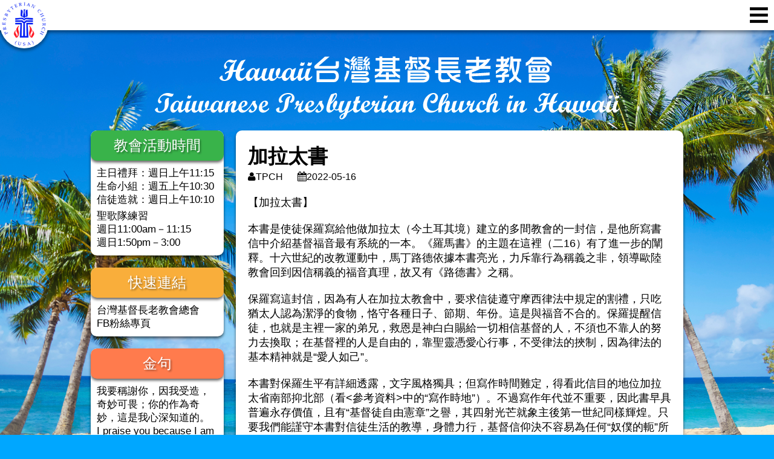

--- FILE ---
content_type: text/html; charset=UTF-8
request_url: https://tpch-honolulu.org/2022/05/16/%E5%8A%A0%E6%8B%89%E5%A4%AA%E6%9B%B8/
body_size: 14083
content:
<!DOCTYPE html>
<html lang="zh-TW">
<head>
<meta charset="UTF-8" />
<meta name="viewport" content="width=device-width, initial-scale=1" />
<link rel="stylesheet" type="text/css" href="https://tpch-honolulu.org/wp-content/themes/tpch/style.css" />
<title>加拉太書 &#8211; Hawaii台灣基督長老教會</title>
<meta name='robots' content='max-image-preview:large' />
	<style>img:is([sizes="auto" i], [sizes^="auto," i]) { contain-intrinsic-size: 3000px 1500px }</style>
	
	<!-- Meta Tag Manager -->
	<meta name="keywords" content="Hawaii, 夏威夷, Honolulu, 檀香山, Christian, church, 基督教, 教會, 長老教會, Taiwan, 台灣, 夏威夷長老教會" />
	<meta name="description" content="本教會使用語言：台語、中文、英文同步翻譯，歡迎各界踴躍參加！" />
	<!-- / Meta Tag Manager -->
<link rel="alternate" type="application/rss+xml" title="訂閱《Hawaii台灣基督長老教會》&raquo; 資訊提供" href="https://tpch-honolulu.org/feed/" />
<link rel="alternate" type="application/rss+xml" title="訂閱《Hawaii台灣基督長老教會》&raquo; 留言的資訊提供" href="https://tpch-honolulu.org/comments/feed/" />
<script type="text/javascript">
/* <![CDATA[ */
window._wpemojiSettings = {"baseUrl":"https:\/\/s.w.org\/images\/core\/emoji\/16.0.1\/72x72\/","ext":".png","svgUrl":"https:\/\/s.w.org\/images\/core\/emoji\/16.0.1\/svg\/","svgExt":".svg","source":{"concatemoji":"https:\/\/tpch-honolulu.org\/wp-includes\/js\/wp-emoji-release.min.js?ver=6.8.3"}};
/*! This file is auto-generated */
!function(s,n){var o,i,e;function c(e){try{var t={supportTests:e,timestamp:(new Date).valueOf()};sessionStorage.setItem(o,JSON.stringify(t))}catch(e){}}function p(e,t,n){e.clearRect(0,0,e.canvas.width,e.canvas.height),e.fillText(t,0,0);var t=new Uint32Array(e.getImageData(0,0,e.canvas.width,e.canvas.height).data),a=(e.clearRect(0,0,e.canvas.width,e.canvas.height),e.fillText(n,0,0),new Uint32Array(e.getImageData(0,0,e.canvas.width,e.canvas.height).data));return t.every(function(e,t){return e===a[t]})}function u(e,t){e.clearRect(0,0,e.canvas.width,e.canvas.height),e.fillText(t,0,0);for(var n=e.getImageData(16,16,1,1),a=0;a<n.data.length;a++)if(0!==n.data[a])return!1;return!0}function f(e,t,n,a){switch(t){case"flag":return n(e,"\ud83c\udff3\ufe0f\u200d\u26a7\ufe0f","\ud83c\udff3\ufe0f\u200b\u26a7\ufe0f")?!1:!n(e,"\ud83c\udde8\ud83c\uddf6","\ud83c\udde8\u200b\ud83c\uddf6")&&!n(e,"\ud83c\udff4\udb40\udc67\udb40\udc62\udb40\udc65\udb40\udc6e\udb40\udc67\udb40\udc7f","\ud83c\udff4\u200b\udb40\udc67\u200b\udb40\udc62\u200b\udb40\udc65\u200b\udb40\udc6e\u200b\udb40\udc67\u200b\udb40\udc7f");case"emoji":return!a(e,"\ud83e\udedf")}return!1}function g(e,t,n,a){var r="undefined"!=typeof WorkerGlobalScope&&self instanceof WorkerGlobalScope?new OffscreenCanvas(300,150):s.createElement("canvas"),o=r.getContext("2d",{willReadFrequently:!0}),i=(o.textBaseline="top",o.font="600 32px Arial",{});return e.forEach(function(e){i[e]=t(o,e,n,a)}),i}function t(e){var t=s.createElement("script");t.src=e,t.defer=!0,s.head.appendChild(t)}"undefined"!=typeof Promise&&(o="wpEmojiSettingsSupports",i=["flag","emoji"],n.supports={everything:!0,everythingExceptFlag:!0},e=new Promise(function(e){s.addEventListener("DOMContentLoaded",e,{once:!0})}),new Promise(function(t){var n=function(){try{var e=JSON.parse(sessionStorage.getItem(o));if("object"==typeof e&&"number"==typeof e.timestamp&&(new Date).valueOf()<e.timestamp+604800&&"object"==typeof e.supportTests)return e.supportTests}catch(e){}return null}();if(!n){if("undefined"!=typeof Worker&&"undefined"!=typeof OffscreenCanvas&&"undefined"!=typeof URL&&URL.createObjectURL&&"undefined"!=typeof Blob)try{var e="postMessage("+g.toString()+"("+[JSON.stringify(i),f.toString(),p.toString(),u.toString()].join(",")+"));",a=new Blob([e],{type:"text/javascript"}),r=new Worker(URL.createObjectURL(a),{name:"wpTestEmojiSupports"});return void(r.onmessage=function(e){c(n=e.data),r.terminate(),t(n)})}catch(e){}c(n=g(i,f,p,u))}t(n)}).then(function(e){for(var t in e)n.supports[t]=e[t],n.supports.everything=n.supports.everything&&n.supports[t],"flag"!==t&&(n.supports.everythingExceptFlag=n.supports.everythingExceptFlag&&n.supports[t]);n.supports.everythingExceptFlag=n.supports.everythingExceptFlag&&!n.supports.flag,n.DOMReady=!1,n.readyCallback=function(){n.DOMReady=!0}}).then(function(){return e}).then(function(){var e;n.supports.everything||(n.readyCallback(),(e=n.source||{}).concatemoji?t(e.concatemoji):e.wpemoji&&e.twemoji&&(t(e.twemoji),t(e.wpemoji)))}))}((window,document),window._wpemojiSettings);
/* ]]> */
</script>
<link rel='stylesheet' id='wpfb-css' href='//tpch-honolulu.org/wp-content/plugins/WP-Filebase-master/wp-filebase.css?t=1607081355&#038;ver=3.4.5' type='text/css' media='all' />
<style id='wp-emoji-styles-inline-css' type='text/css'>

	img.wp-smiley, img.emoji {
		display: inline !important;
		border: none !important;
		box-shadow: none !important;
		height: 1em !important;
		width: 1em !important;
		margin: 0 0.07em !important;
		vertical-align: -0.1em !important;
		background: none !important;
		padding: 0 !important;
	}
</style>
<link rel='stylesheet' id='wp-block-library-css' href='https://tpch-honolulu.org/wp-includes/css/dist/block-library/style.min.css?ver=6.8.3' type='text/css' media='all' />
<style id='classic-theme-styles-inline-css' type='text/css'>
/*! This file is auto-generated */
.wp-block-button__link{color:#fff;background-color:#32373c;border-radius:9999px;box-shadow:none;text-decoration:none;padding:calc(.667em + 2px) calc(1.333em + 2px);font-size:1.125em}.wp-block-file__button{background:#32373c;color:#fff;text-decoration:none}
</style>
<style id='global-styles-inline-css' type='text/css'>
:root{--wp--preset--aspect-ratio--square: 1;--wp--preset--aspect-ratio--4-3: 4/3;--wp--preset--aspect-ratio--3-4: 3/4;--wp--preset--aspect-ratio--3-2: 3/2;--wp--preset--aspect-ratio--2-3: 2/3;--wp--preset--aspect-ratio--16-9: 16/9;--wp--preset--aspect-ratio--9-16: 9/16;--wp--preset--color--black: #000000;--wp--preset--color--cyan-bluish-gray: #abb8c3;--wp--preset--color--white: #ffffff;--wp--preset--color--pale-pink: #f78da7;--wp--preset--color--vivid-red: #cf2e2e;--wp--preset--color--luminous-vivid-orange: #ff6900;--wp--preset--color--luminous-vivid-amber: #fcb900;--wp--preset--color--light-green-cyan: #7bdcb5;--wp--preset--color--vivid-green-cyan: #00d084;--wp--preset--color--pale-cyan-blue: #8ed1fc;--wp--preset--color--vivid-cyan-blue: #0693e3;--wp--preset--color--vivid-purple: #9b51e0;--wp--preset--gradient--vivid-cyan-blue-to-vivid-purple: linear-gradient(135deg,rgba(6,147,227,1) 0%,rgb(155,81,224) 100%);--wp--preset--gradient--light-green-cyan-to-vivid-green-cyan: linear-gradient(135deg,rgb(122,220,180) 0%,rgb(0,208,130) 100%);--wp--preset--gradient--luminous-vivid-amber-to-luminous-vivid-orange: linear-gradient(135deg,rgba(252,185,0,1) 0%,rgba(255,105,0,1) 100%);--wp--preset--gradient--luminous-vivid-orange-to-vivid-red: linear-gradient(135deg,rgba(255,105,0,1) 0%,rgb(207,46,46) 100%);--wp--preset--gradient--very-light-gray-to-cyan-bluish-gray: linear-gradient(135deg,rgb(238,238,238) 0%,rgb(169,184,195) 100%);--wp--preset--gradient--cool-to-warm-spectrum: linear-gradient(135deg,rgb(74,234,220) 0%,rgb(151,120,209) 20%,rgb(207,42,186) 40%,rgb(238,44,130) 60%,rgb(251,105,98) 80%,rgb(254,248,76) 100%);--wp--preset--gradient--blush-light-purple: linear-gradient(135deg,rgb(255,206,236) 0%,rgb(152,150,240) 100%);--wp--preset--gradient--blush-bordeaux: linear-gradient(135deg,rgb(254,205,165) 0%,rgb(254,45,45) 50%,rgb(107,0,62) 100%);--wp--preset--gradient--luminous-dusk: linear-gradient(135deg,rgb(255,203,112) 0%,rgb(199,81,192) 50%,rgb(65,88,208) 100%);--wp--preset--gradient--pale-ocean: linear-gradient(135deg,rgb(255,245,203) 0%,rgb(182,227,212) 50%,rgb(51,167,181) 100%);--wp--preset--gradient--electric-grass: linear-gradient(135deg,rgb(202,248,128) 0%,rgb(113,206,126) 100%);--wp--preset--gradient--midnight: linear-gradient(135deg,rgb(2,3,129) 0%,rgb(40,116,252) 100%);--wp--preset--font-size--small: 13px;--wp--preset--font-size--medium: 20px;--wp--preset--font-size--large: 36px;--wp--preset--font-size--x-large: 42px;--wp--preset--spacing--20: 0.44rem;--wp--preset--spacing--30: 0.67rem;--wp--preset--spacing--40: 1rem;--wp--preset--spacing--50: 1.5rem;--wp--preset--spacing--60: 2.25rem;--wp--preset--spacing--70: 3.38rem;--wp--preset--spacing--80: 5.06rem;--wp--preset--shadow--natural: 6px 6px 9px rgba(0, 0, 0, 0.2);--wp--preset--shadow--deep: 12px 12px 50px rgba(0, 0, 0, 0.4);--wp--preset--shadow--sharp: 6px 6px 0px rgba(0, 0, 0, 0.2);--wp--preset--shadow--outlined: 6px 6px 0px -3px rgba(255, 255, 255, 1), 6px 6px rgba(0, 0, 0, 1);--wp--preset--shadow--crisp: 6px 6px 0px rgba(0, 0, 0, 1);}:where(.is-layout-flex){gap: 0.5em;}:where(.is-layout-grid){gap: 0.5em;}body .is-layout-flex{display: flex;}.is-layout-flex{flex-wrap: wrap;align-items: center;}.is-layout-flex > :is(*, div){margin: 0;}body .is-layout-grid{display: grid;}.is-layout-grid > :is(*, div){margin: 0;}:where(.wp-block-columns.is-layout-flex){gap: 2em;}:where(.wp-block-columns.is-layout-grid){gap: 2em;}:where(.wp-block-post-template.is-layout-flex){gap: 1.25em;}:where(.wp-block-post-template.is-layout-grid){gap: 1.25em;}.has-black-color{color: var(--wp--preset--color--black) !important;}.has-cyan-bluish-gray-color{color: var(--wp--preset--color--cyan-bluish-gray) !important;}.has-white-color{color: var(--wp--preset--color--white) !important;}.has-pale-pink-color{color: var(--wp--preset--color--pale-pink) !important;}.has-vivid-red-color{color: var(--wp--preset--color--vivid-red) !important;}.has-luminous-vivid-orange-color{color: var(--wp--preset--color--luminous-vivid-orange) !important;}.has-luminous-vivid-amber-color{color: var(--wp--preset--color--luminous-vivid-amber) !important;}.has-light-green-cyan-color{color: var(--wp--preset--color--light-green-cyan) !important;}.has-vivid-green-cyan-color{color: var(--wp--preset--color--vivid-green-cyan) !important;}.has-pale-cyan-blue-color{color: var(--wp--preset--color--pale-cyan-blue) !important;}.has-vivid-cyan-blue-color{color: var(--wp--preset--color--vivid-cyan-blue) !important;}.has-vivid-purple-color{color: var(--wp--preset--color--vivid-purple) !important;}.has-black-background-color{background-color: var(--wp--preset--color--black) !important;}.has-cyan-bluish-gray-background-color{background-color: var(--wp--preset--color--cyan-bluish-gray) !important;}.has-white-background-color{background-color: var(--wp--preset--color--white) !important;}.has-pale-pink-background-color{background-color: var(--wp--preset--color--pale-pink) !important;}.has-vivid-red-background-color{background-color: var(--wp--preset--color--vivid-red) !important;}.has-luminous-vivid-orange-background-color{background-color: var(--wp--preset--color--luminous-vivid-orange) !important;}.has-luminous-vivid-amber-background-color{background-color: var(--wp--preset--color--luminous-vivid-amber) !important;}.has-light-green-cyan-background-color{background-color: var(--wp--preset--color--light-green-cyan) !important;}.has-vivid-green-cyan-background-color{background-color: var(--wp--preset--color--vivid-green-cyan) !important;}.has-pale-cyan-blue-background-color{background-color: var(--wp--preset--color--pale-cyan-blue) !important;}.has-vivid-cyan-blue-background-color{background-color: var(--wp--preset--color--vivid-cyan-blue) !important;}.has-vivid-purple-background-color{background-color: var(--wp--preset--color--vivid-purple) !important;}.has-black-border-color{border-color: var(--wp--preset--color--black) !important;}.has-cyan-bluish-gray-border-color{border-color: var(--wp--preset--color--cyan-bluish-gray) !important;}.has-white-border-color{border-color: var(--wp--preset--color--white) !important;}.has-pale-pink-border-color{border-color: var(--wp--preset--color--pale-pink) !important;}.has-vivid-red-border-color{border-color: var(--wp--preset--color--vivid-red) !important;}.has-luminous-vivid-orange-border-color{border-color: var(--wp--preset--color--luminous-vivid-orange) !important;}.has-luminous-vivid-amber-border-color{border-color: var(--wp--preset--color--luminous-vivid-amber) !important;}.has-light-green-cyan-border-color{border-color: var(--wp--preset--color--light-green-cyan) !important;}.has-vivid-green-cyan-border-color{border-color: var(--wp--preset--color--vivid-green-cyan) !important;}.has-pale-cyan-blue-border-color{border-color: var(--wp--preset--color--pale-cyan-blue) !important;}.has-vivid-cyan-blue-border-color{border-color: var(--wp--preset--color--vivid-cyan-blue) !important;}.has-vivid-purple-border-color{border-color: var(--wp--preset--color--vivid-purple) !important;}.has-vivid-cyan-blue-to-vivid-purple-gradient-background{background: var(--wp--preset--gradient--vivid-cyan-blue-to-vivid-purple) !important;}.has-light-green-cyan-to-vivid-green-cyan-gradient-background{background: var(--wp--preset--gradient--light-green-cyan-to-vivid-green-cyan) !important;}.has-luminous-vivid-amber-to-luminous-vivid-orange-gradient-background{background: var(--wp--preset--gradient--luminous-vivid-amber-to-luminous-vivid-orange) !important;}.has-luminous-vivid-orange-to-vivid-red-gradient-background{background: var(--wp--preset--gradient--luminous-vivid-orange-to-vivid-red) !important;}.has-very-light-gray-to-cyan-bluish-gray-gradient-background{background: var(--wp--preset--gradient--very-light-gray-to-cyan-bluish-gray) !important;}.has-cool-to-warm-spectrum-gradient-background{background: var(--wp--preset--gradient--cool-to-warm-spectrum) !important;}.has-blush-light-purple-gradient-background{background: var(--wp--preset--gradient--blush-light-purple) !important;}.has-blush-bordeaux-gradient-background{background: var(--wp--preset--gradient--blush-bordeaux) !important;}.has-luminous-dusk-gradient-background{background: var(--wp--preset--gradient--luminous-dusk) !important;}.has-pale-ocean-gradient-background{background: var(--wp--preset--gradient--pale-ocean) !important;}.has-electric-grass-gradient-background{background: var(--wp--preset--gradient--electric-grass) !important;}.has-midnight-gradient-background{background: var(--wp--preset--gradient--midnight) !important;}.has-small-font-size{font-size: var(--wp--preset--font-size--small) !important;}.has-medium-font-size{font-size: var(--wp--preset--font-size--medium) !important;}.has-large-font-size{font-size: var(--wp--preset--font-size--large) !important;}.has-x-large-font-size{font-size: var(--wp--preset--font-size--x-large) !important;}
:where(.wp-block-post-template.is-layout-flex){gap: 1.25em;}:where(.wp-block-post-template.is-layout-grid){gap: 1.25em;}
:where(.wp-block-columns.is-layout-flex){gap: 2em;}:where(.wp-block-columns.is-layout-grid){gap: 2em;}
:root :where(.wp-block-pullquote){font-size: 1.5em;line-height: 1.6;}
</style>
<link rel='stylesheet' id='responsive-lightbox-swipebox-css' href='https://tpch-honolulu.org/wp-content/plugins/responsive-lightbox/assets/swipebox/swipebox.min.css?ver=2.3.2' type='text/css' media='all' />
<script type="text/javascript" src="https://tpch-honolulu.org/wp-includes/js/jquery/jquery.min.js?ver=3.7.1" id="jquery-core-js"></script>
<script type="text/javascript" src="https://tpch-honolulu.org/wp-includes/js/jquery/jquery-migrate.min.js?ver=3.4.1" id="jquery-migrate-js"></script>
<script type="text/javascript" src="https://tpch-honolulu.org/wp-content/plugins/responsive-lightbox/assets/swipebox/jquery.swipebox.min.js?ver=2.3.2" id="responsive-lightbox-swipebox-js"></script>
<script type="text/javascript" src="https://tpch-honolulu.org/wp-includes/js/underscore.min.js?ver=1.13.7" id="underscore-js"></script>
<script type="text/javascript" src="https://tpch-honolulu.org/wp-content/plugins/responsive-lightbox/assets/infinitescroll/infinite-scroll.pkgd.min.js?ver=6.8.3" id="responsive-lightbox-infinite-scroll-js"></script>
<script type="text/javascript" id="responsive-lightbox-js-extra">
/* <![CDATA[ */
var rlArgs = {"script":"swipebox","selector":"lightbox","customEvents":"","activeGalleries":"1","animation":"1","hideCloseButtonOnMobile":"0","removeBarsOnMobile":"0","hideBars":"1","hideBarsDelay":"5000","videoMaxWidth":"1080","useSVG":"1","loopAtEnd":"0","woocommerce_gallery":"0","ajaxurl":"https:\/\/tpch-honolulu.org\/wp-admin\/admin-ajax.php","nonce":"02be77ffc2"};
/* ]]> */
</script>
<script type="text/javascript" src="https://tpch-honolulu.org/wp-content/plugins/responsive-lightbox/js/front.js?ver=2.3.2" id="responsive-lightbox-js"></script>
<link rel="https://api.w.org/" href="https://tpch-honolulu.org/wp-json/" /><link rel="alternate" title="JSON" type="application/json" href="https://tpch-honolulu.org/wp-json/wp/v2/posts/1584" /><link rel="EditURI" type="application/rsd+xml" title="RSD" href="https://tpch-honolulu.org/xmlrpc.php?rsd" />
<meta name="generator" content="WordPress 6.8.3" />
<link rel="canonical" href="https://tpch-honolulu.org/2022/05/16/%e5%8a%a0%e6%8b%89%e5%a4%aa%e6%9b%b8/" />
<link rel='shortlink' href='https://tpch-honolulu.org/?p=1584' />
<link rel="alternate" title="oEmbed (JSON)" type="application/json+oembed" href="https://tpch-honolulu.org/wp-json/oembed/1.0/embed?url=https%3A%2F%2Ftpch-honolulu.org%2F2022%2F05%2F16%2F%25e5%258a%25a0%25e6%258b%2589%25e5%25a4%25aa%25e6%259b%25b8%2F" />
<link rel="alternate" title="oEmbed (XML)" type="text/xml+oembed" href="https://tpch-honolulu.org/wp-json/oembed/1.0/embed?url=https%3A%2F%2Ftpch-honolulu.org%2F2022%2F05%2F16%2F%25e5%258a%25a0%25e6%258b%2589%25e5%25a4%25aa%25e6%259b%25b8%2F&#038;format=xml" />
</head>
<body class="wp-singular post-template-default single single-post postid-1584 single-format-standard wp-theme-tpch">
<div id="wrapper" class="hfeed">
<header id="header" role="banner">
<div id="nav-logo-back"></div>
<div id="nav-back"></div>
<div id="nav-logo">
    <a href="https://tpch-honolulu.org"><img src="https://tpch-honolulu.org/wp-content/themes/tpch/img/logo.png"></a>
</div>
<nav id="menu" role="navigation">
<div class="menu-header_menu-container"><ul id="menu-header_menu" class="menu"><li id="menu-item-188" class="menu-item menu-item-type-custom menu-item-object-custom menu-item-home menu-item-188"><a href="https://tpch-honolulu.org/">首頁</a></li>
<li id="menu-item-268" class="menu-item menu-item-type-post_type menu-item-object-page menu-item-has-children menu-item-268"><a href="https://tpch-honolulu.org/%e6%95%99%e6%9c%83%e7%b0%a1%e4%bb%8b/">教會簡介</a>
<ul class="sub-menu">
	<li id="menu-item-291" class="menu-item menu-item-type-post_type menu-item-object-page menu-item-291"><a href="https://tpch-honolulu.org/%e6%95%99%e6%9c%83%e7%b0%a1%e4%bb%8b/%e7%b0%a1%e5%8f%b2/">簡史</a></li>
</ul>
</li>
<li id="menu-item-182" class="menu-item menu-item-type-taxonomy menu-item-object-category menu-item-182"><a href="https://tpch-honolulu.org/category/news/">最新消息</a></li>
<li id="menu-item-184" class="menu-item menu-item-type-taxonomy menu-item-object-category current-post-ancestor current-menu-parent current-post-parent menu-item-184"><a href="https://tpch-honolulu.org/category/education/">教育專區</a></li>
<li id="menu-item-185" class="menu-item menu-item-type-taxonomy menu-item-object-category current-post-ancestor current-menu-parent current-post-parent menu-item-185"><a href="https://tpch-honolulu.org/category/learning/">每日讀經專區</a></li>
<li id="menu-item-247" class="menu-item menu-item-type-custom menu-item-object-custom menu-item-has-children menu-item-247"><a href="#">主日見證</a>
<ul class="sub-menu">
	<li id="menu-item-246" class="menu-item menu-item-type-taxonomy menu-item-object-category menu-item-246"><a href="https://tpch-honolulu.org/category/meeting/">崇拜與聚會、見證</a></li>
	<li id="menu-item-248" class="menu-item menu-item-type-custom menu-item-object-custom menu-item-248"><a href="https://tpch-honolulu.org/%e4%b8%8b%e8%bc%89%e5%b0%88%e5%8d%80/weekly/#wpfb-cat-1">週報</a></li>
</ul>
</li>
<li id="menu-item-183" class="menu-item menu-item-type-taxonomy menu-item-object-category menu-item-183"><a href="https://tpch-honolulu.org/category/worker/">教會事工</a></li>
<li id="menu-item-187" class="menu-item menu-item-type-taxonomy menu-item-object-category menu-item-187"><a href="https://tpch-honolulu.org/category/gallery/">活動花絮</a></li>
<li id="menu-item-270" class="menu-item menu-item-type-post_type menu-item-object-page menu-item-270"><a href="https://tpch-honolulu.org/%e7%b6%b2%e7%ab%99%e9%80%a3%e7%b5%90/">網站連結</a></li>
<li id="menu-item-269" class="menu-item menu-item-type-post_type menu-item-object-page menu-item-269"><a href="https://tpch-honolulu.org/%e8%81%af%e7%b5%a1%e6%88%91%e5%80%91/">聯絡我們</a></li>
</ul></div></nav>
<div id="nav-toggle"></div>
<div id="header-title"><img src="https://tpch-honolulu.org/wp-content/themes/tpch/img/title.png"></div>
</header>
<div id="container"><section id="content" role="main">
<article id="post-1584" class="post-1584 post type-post status-publish format-standard hentry category-education category-learning">
<header>
<h1 class="entry-title"><a href="https://tpch-honolulu.org/2022/05/16/%e5%8a%a0%e6%8b%89%e5%a4%aa%e6%9b%b8/" title="加拉太書" rel="bookmark">加拉太書</a></h1><section class="entry-meta">
<span class="author vcard"><a href="https://tpch-honolulu.org/author/tpch/" title="「TPCH」的文章" rel="author">TPCH</a></span>
<span class="meta-sep">　</span>
<span class="entry-date">2022-05-16</span>
</section></header>
<section class="entry-content">
<p style="font-weight: 400;"><strong>【加拉太書】</strong></p>
<p style="font-weight: 400;">本書是使徒保羅寫給他做加拉太（今土耳其境）建立的多間教會的一封信，是他所寫書信中介紹基督福音最有系統的一本。《羅馬書》的主題在這裡（二16）有了進一步的闡釋。十六世紀的改教運動中，馬丁路德依據本書亮光，力斥靠行為稱義之非，領導歐陸教會回到因信稱義的福音真理，故又有《路德書》之稱。</p>
<p style="font-weight: 400;">保羅寫這封信，因為有人在加拉太教會中，要求信徒遵守摩西律法中規定的割禮，只吃猶太人認為潔淨的食物，恪守各種日子、節期、年份。這是與福音不合的。保羅提醒信徒，也就是主裡一家的弟兄，救恩是神白白賜給一切相信基督的人，不須也不靠人的努力去換取；在基督裡的人是自由的，靠聖靈憑愛心行事，不受律法的挾制，因為律法的基本精神就是“愛人如己”。</p>
<p style="font-weight: 400;">本書對保羅生平有詳細透露，文字風格獨具；但寫作時間難定，得看此信目的地位加拉太省南部抑北部（看&lt;參考資料&gt;中的“寫作時地”）。不過寫作年代並不重要，因此書早具普遍永存價值，且有“基督徒自由憲章”之譽，其四射光芒就象主後第一世紀同樣輝煌。只要我們能謹守本書對信徒生活的教導，身體力行，基督信仰決不容易為任何“奴僕的軛”所挾制。</p>
<p style="font-weight: 400;">“基督釋放了我們，叫我們得以自由”（五1），這句在人類歷史廊道上迴響的證言，應成為現代人的歡歌，和一切希望掙脫肉體和罪惡枷鎖之人的動力。──《啟導本聖經註釋》</p>
<p style="font-weight: 400;"><strong>【參考資料】</strong></p>
<p style="font-weight: 400;"><strong>一、          </strong><strong>本書作者</strong></p>
<p style="font-weight: 400;">保羅，這位向外邦人（非猶太人）傳福音的使徒，其性情、品格、學問和靈性深度，都可在本書找到確切的見證。從初期教會到改教時期，以及現代電算機作的內容分析，都一致支援本書是保羅的作品。</p>
<p style="font-weight: 400;">從書中所記資料，可以替保羅勾繪出一幅相當完整的畫像，包括他待人接物的態度，為真理而戰絲毫不讓步的基督精兵本色。書中有他歸信前作法利賽人學問出眾的扼要描寫。他精通歷史和摩西五經（他是猶太著名教師迦瑪列的學生），又長於文學與詩歌，同時諳希伯來和希臘文。因熱衷猶太教的信仰與傳統，成了逼迫新生的基督教會的先鋒。但他在書中最津津樂道的卻不是顯赫的生平，而是他與人子耶穌的晤見；復活的主怎樣改變了他的一生，成為熱心宣揚福音真理的使者。</p>
<p style="font-weight: 400;">保羅在這裡提到影響他一生的兩件大事：一是未出生神已將他分別出來為神所用，他一點也不知道，直到歸信後才清楚；一是神放在他心裡的向外邦人傳福音的啟示。他從母腹到歸信，生命的每一階段，每一時刻，原來都有神奇妙的預備和操練。</p>
<p style="font-weight: 400;">保羅從自以為在榮耀神的宗教狂熱中醒悟過來，知道他所逼迫的耶穌是復活了的基督。他明白泥守不能賴以得救的律法，被奴僕的軛挾制，是走在死的路上。他揮如椽之筆，寫出本書，告訴加拉太人和全世界，基督如何釋放他令他得到自由的歡愉經驗。</p>
<p style="font-weight: 400;"><strong>二、          </strong><strong>寫作時地</strong></p>
<p style="font-weight: 400;">本書的寫作時期頗多討論，迄無定論，完全得看保羅此信的目的地究為北部加拉太各教會，抑為南部加拉太各教會。</p>
<p style="font-weight: 400;">保羅時代 ，羅馬帝國下有一個叫做加拉太的地區。主前25年，帝國正式設立加拉太省，包括彼西底、西基利家、呂高尼和加拉太。這個加拉太就是呂高尼以北的原來就叫做加拉太地的地理稱呼，新設立的加拉太省可能因此得名。</p>
<p style="font-weight: 400;">因此“加拉太”一名可指北部的地理區域加拉太，也可指整個加拉太省。保羅此信中只說“加拉太的各教會”，而《使徒行傳》十八23也只說“經過加拉太”，因此不知道他究竟是寫給呂高尼以北的那個加拉太區，抑或是連南部各區也包括在內的加拉太省。</p>
<p style="font-weight: 400;">“北加拉太說”主張此信乃寫給位於小亞細亞中部偏北三個地方的教會：安居拉（今土耳其首都安哥拉）、百西納和達維姆（Aneyra,Pessinus,Tavium）。這是高盧人主前三世紀侵入後所居住的地區。此說主張保羅第二次佈道旅行到過這些地方。根據此說，本書是保羅在主後53與57年間寫於以弗所或馬其頓。所引根據為《使徒行傳》十六6，以及路加曾提到旁非利亞（徒十三13）、彼西底（徒十三14）和呂高尼（十四6）。他們認為《使徒行傳》十六6和十八23所提的加拉太指地理區域而非省名，因為路加記名習慣用地理區域。</p>
<p style="font-weight: 400;">“南加拉太說“認為”北加拉太說“的主要根據為《使徒行傳》十六6和十八23；但根據路加的記載並不能證明保羅曾親自訪問過北加拉太。因為”經過加拉太和弗呂家地方“一語中的兩個名字實為“地方”一詞的形容詞，指的是加拉太人和弗呂家人居住的地區，而加拉太省的這一部分在地理上叫做弗呂家，並非加拉太地區。</p>
<p style="font-weight: 400;">此說認為本書是寫給加拉太省南部地區的各教會，包括安提阿、以哥念、路司得和特庇，都是保羅第一次佈道旅行時建立的。有的人相信，本書是在主後48～49年間第一次佈道歸來寫于敘利亞的安提阿，時在耶路撒冷會議前（徒十五章）；也有的認為是在主後51至53年，寫于敘利亞的安提阿或者哥林多。</p>
<p style="font-weight: 400;">從這些和其他的討論看來，“南加拉太說”似較可信，因為《使徒行傳》所記保羅建立的那些教會都在南加拉太 。</p>
<p style="font-weight: 400;">但無論寫於何時何地，此書早已具有普遍而永存的價值，決不因時地難決而絲毫遜色，更無損於所載光芒萬丈的福音信息。</p>
<p style="font-weight: 400;"><strong>三、          </strong><strong>本書背景與內容</strong></p>
<p style="font-weight: 400;">保羅寫這封信時，加拉太各地的教會正面臨兩種危機：一是信仰上偏離純正福音，一是行為上偏離真道。有些從耶路撒冷來的人在這些保羅建立的外邦人的教會裡，“把基督的福音更改了”（一7）。他們說，救贖之功雖來自基督，要得救仍須靠行為。歸信不久的加拉太人對這種被稱為“猶太律法主義”的教訓已開始接受（一6；三1），回到“謹守日子、月份、節期，年份”的奴僕的軛的挾制中（四10）。</p>
<p style="font-weight: 400;">保羅對這種用行律法來“攪擾”基督救恩的“別的福音”大加撻伐，指出摩西律法在西奈山頒佈前430年，猶太人的祖先亞伯拉罕已憑信心稱義。他要信徒明白靈命的成長的大能。只有聖靈住在人裡頭，能靠聖靈行事，生命才能真的豐盛，得享永生（五25；六8）。</p>
<p style="font-weight: 400;">“猶太律法主義者”是接受了基督信仰的猶太人，但要求歸信了基督的外邦人遵守舊約中的某些規例和儀式，特別是割禮。他們這樣做可能希望避開猶太教中狂烈分子的逼迫（六12），因為後者強烈反對平等對待猶太人和外邦人，兄弟相稱，反對保羅所極力傳講的“基督耶穌裡的自由”（二4）。</p>
<p style="font-weight: 400;">“猶太律法主義者”說保羅並不是真使徒。他所以不要信徒守律法，是為了討好外邦人來接受他所傳的福音。</p>
<p style="font-weight: 400;">保羅在第1、2章中說明他使徒權柄的來源。他所傳的福音不是來自人的意思和教導，而是得自神直接的啟示（一12），他沒有和耶路撒冷的使徒商量，只是自己在復活的主面前領受，而事實證明他所傳的與眾使徒所傳的福音是一致的。</p>
<p style="font-weight: 400;">他然後宣明福音的真義（3、4章），福音的救法靠神的恩典，憑信心便可得著。律法不能產生信心，只能招來定罪和咒詛。一個人相信福音真理得到自由之後，必須活出新人的樣式來（5、6章）。</p>
<p style="font-weight: 400;"><strong>四、          </strong><strong>本書的教訓</strong></p>
<p style="font-weight: 400;">本書也是為生活在今天的基督徒而寫的。</p>
<p style="font-weight: 400;">墨守成規的律法主義的陰影仍在二十世紀的教會中搖晃，妨礙教會的健康生長，要人相信得救稱義只須履行某些義務便可以辦到。可是真正的得救是個人憑信心所作的選擇，這樣建立起的與神的親密關係是活潑有力而又富吸引力的。只要教會一天能傳揚這自由的福音真理，而信徒又能身體力行，基督信仰對社會和個人都是積極向上的推動力。</p>
<p style="font-weight: 400;">本書是16世紀震動歐洲的改教運動的大動力，也應是今天更新教會的泉源。</p>
<p style="font-weight: 400;">其次是保羅對濫用自由的警告。保羅在本書所歡呼的信徒的自由，很容易被用作個人放縱肉體的藉口；但這正是他所嚴厲斥責的。無論人的知識與文化成就如何提高，肉體的情欲依舊；而不將自由“當作放縱情欲的機會”的有效方法，是用愛心，不求自己的益處，處處為他人的好處著想，捨己為人。唯有把肉體連肉體的邪情私欲釘死（五24），這社會的罪惡才能收斂。</p>
<p style="font-weight: 400;">本書有“基督徒自由憲章”之稱，只要我們能謹守本書的教訓，基督徒和教會決不會為任何“奴僕的軛”所轄制。──《啟導本聖經註釋》</p>
<p style="font-weight: 400;"><strong>【加拉太書概論】</strong></p>
<p style="font-weight: 400;">    加拉太書是新約書中最有價值的一本，使讀者曉得何謂基督的救法，何為基督教會，何為最豐盛的生命。其特色效果能力自猶太教之束縛解放出來，在主耶穌救恩上建立新教會，故路德馬丁讀此書而倡宗教革命，要求信仰與靈性上的自由。</p>
<p style="font-weight: 400;"><strong>一、著者 </strong> 作使徒的保羅和一切與我同在的弟兄，寫信給加拉太的教會，保羅明言這是他的著作，並有和他同在的弟兄，可以為他所寫的信作證，證明事情和確實。</p>
<p style="font-weight: 400;"><strong>二、受信人</strong>  按加拉太原是羅馬的省，其居民原有一萬人，從法國境遷至小亞細亞，佔據其內地的區域，稱為蓋爾族。其本地人中有弗呂家，加帕多家、希利尼、羅馬、猶太等族。蓋爾族人性情活潑，心思敏捷，最易受感，好衝動，好爭鬥，慷慨性急。無恒久性。本書反應加拉太人之性情恰是如此(4:15，1:6)。當時保羅寫加拉太書信，究為省內何處之教會?有人以為是指省內北境之教會，但就使徒行傳所載保羅之佈道行程，未述其去北境之何教會，惟述南境之教會載之甚詳(徒13章-14:23)。諒保羅所指加拉太者即全省而言。所雲“加拉太人哪”(3:1)系指全省信徒五分乎猶太異邦。此全省教會有特庇、路斯得、以哥念、彼西底之安提阿等處。</p>
<p style="font-weight: 400;"><strong>三、著書原因 </strong>   保羅屢到加拉太傳道，第二次傳道時至其地(徒16:6)，第三次(徒18:23)加拉太人非常重看保羅(加4:12-16)，由於他們接受了福音。無奈保羅去後不久假師傅進來，引誘離開福音，要將屬律法的軛加在異邦信徒之頸項上，假師傅所用方法有二樣:</p>
<p style="font-weight: 400;">    (一)推翻保羅使徒職分，使其所傳沒有價值。</p>
<p style="font-weight: 400;">    (二)推翻保羅所傳的真理，加拉太與以弗所同，加拉太注重純正的信仰，假師傅以表面的儀文代替內在的信仰，以律法的捆綁來代替主內的自由(叫人去信別的福音)，將基督福音的新酒裝在舊約律法的舊皮袋裡。保羅則傳猶太異邦信主均直接藉信心，外邦人接受基督而為基督徒與猶太教毫無關係。</p>
<p style="font-weight: 400;"><strong>四、著書時期</strong>  寫於馬其頓，當西元53—57年。教會初立不久吋，問題均初立教會時的景象，猶太信徒初由猶太教信主，不捨得離開律法，他們以為猶太人必守律法，再加信心方得稱義，得救尚需守律法人得完全，此均于異邦人中初立教會不久之錯誤。</p>
<p style="font-weight: 400;"><strong>五、要旨 </strong> “因信稱義”或“自由的福音”將人自猶太律法下釋放出來，使人得著因信在基督裡的自由，使人知福音與律法，信心與行為之關係與分別，不相衝突。律法是訓蒙師傅，介紹人到福音，以信心信福音，不需守律法，亦非靠行為。行為是信之果，義人因信稱義得生(5:1)。全書之金句得救之根基乃在用信心，接受救恩的福音。</p>
<p style="font-weight: 400;"><strong>六、本書與他書之相關</strong></p>
<p style="font-weight: 400;">    (一)本書與哥林多後書及羅馬書均辯論個人的職權與教會所信道理，哥林多書重個人的職權，加拉太重通道方面之事，哥林多書、加拉太書、羅馬書均與通道辯道有關，哥林多書為辯論之始，加拉太書辯論之經過，羅馬書辯論之總結，加拉太書為哥林多書與羅馬書之過渡，哥林多書多論個人自傳，羅馬書關通道之總綱，加拉太書則二樣都有。保羅林後之心血湧到加拉太書內，通道貫徹到羅馬書，加拉太書為羅馬書之縮本。二書相同之點甚多，如加拉太書3:6與羅馬書4章，加拉太書4:4-7與羅馬書8:l5-17，加拉太書3:11與羅馬書3:20，加拉太書2:20與羅馬書6:6-8等。</p>
<p style="font-weight: 400;">    (二)本書與雅各書  加拉太書重信心，雅各書注重行為，二者並非衝突，保羅講有行為之信心，稱義之方法，雅各書講有信心的行為，稱義的表證，保羅之信是向未得救的人，使憑信得救，雅各書之行為是向已信的人，使之表現得救之行為。</p>
<p style="font-weight: 400;">── 賈玉銘《加拉太書要義》</p>
<p>https://www.ccbiblestudy.org/New%20Testament/48Gal/48GT00.htm</p>
<div style="clear:both;"></div><div class="entry-links"></div>
</section><footer class="entry-footer">
<span class="cat-links">分類:<a href="https://tpch-honolulu.org/category/education/" rel="category tag">教育專區</a>, <a href="https://tpch-honolulu.org/category/learning/" rel="category tag">每日讀經專區</a></span>
<span class="tag-links"></span>
</footer> </article><section id="comments">
</section><footer class="footer">
<!--<nav id="nav-below" class="navigation" role="navigation">
<div class="nav-previous"><a href="https://tpch-honolulu.org/2022/05/10/%e7%91%aa%e6%8b%89%e5%9f%ba%e6%9b%b8/" rel="prev"><span class="meta-nav">&larr;</span> 瑪拉基書</a></div>
<div class="nav-next"><a href="https://tpch-honolulu.org/2022/05/27/%e4%bb%a5%e5%bc%97%e6%89%80%e6%9b%b8/" rel="next">以弗所書 <span class="meta-nav">&rarr;</span></a></div>
</nav>-->
</footer>
</section>
<aside id="sidebar" role="complementary">
<div id="primary" class="widget-area">
<ul class="xoxo">
<li id="text-4" class="widget-container widget_text"><h3 class="widget-title">教會活動時間</h3>			<div class="textwidget"><p>主日禮拜：週日上午11:15<br />
生命小組：週五上午10:30<br />
信徒造就：週日上午10:10</p>
<p>聖歌隊練習<br />
週日11:00am－11:15<br />
週日1:50pm－3:00</p>
</div>
		</li><li id="text-3" class="widget-container widget_text"><h3 class="widget-title">快速連結</h3>			<div class="textwidget"><p><a href="http://www.pct.org.tw/">台灣基督長老教會總會</a><br />
<a href="#">FB粉絲專頁</a></p>
</div>
		</li><li id="text-2" class="widget-container widget_text"><h3 class="widget-title">金句</h3>			<div class="textwidget"><p>我要稱謝你，因我受造，奇妙可畏；你的作為奇妙，這是我心深知道的。<br />
I praise you because I am fearfully and wonderfully made; your works are wonderful, I know that full well.</p>
<p>詩篇139：14</p>
</div>
		</li><li id="wpfb_catlistwidget-2" class="widget-container widget_wpfb_catlistwidget"><h3 class="widget-title">下載專區</h3><ul><li><a href="https://tpch-honolulu.org/%e4%b8%8b%e8%bc%89%e5%b0%88%e5%8d%80/weekly/#wpfb-cat-1">週報</a></li><li><a href="https://tpch-honolulu.org/%e4%b8%8b%e8%bc%89%e5%b0%88%e5%8d%80/%25E6%25AF%258F%25E6%2597%25A5%25E8%25AE%2580%25E7%25B6%2593%25E5%25B0%2588%25E5%258D%2580/#wpfb-cat-4">每日讀經專區</a></li><li><a href="https://tpch-honolulu.org/%e4%b8%8b%e8%bc%89%e5%b0%88%e5%8d%80/weekly/%25E6%259C%2580%25E6%2596%25B0%25E6%25B6%2588%25E6%2581%25AF/#wpfb-cat-3">最新消息</a></li><li><a href="https://tpch-honolulu.org/%e4%b8%8b%e8%bc%89%e5%b0%88%e5%8d%80/worker/#wpfb-cat-2">教會事工</a></li></ul></li><li id="text-5" class="widget-container widget_text">			<div class="textwidget"><p><a href="https://tpch-honolulu.org/admin/">管理員登入</a></p>
</div>
		</li></ul>
</div>
</aside><div class="clear"></div>
</div>
<footer id="footer" role="contentinfo">
</footer>
</div>
<script src="https://tpch-honolulu.org/wp-content/themes/tpch/scripts/jquery-1.12.1.min.js"></script>
<script>
$(document).ready(function() {
    $('#nav-toggle').click(function(e) {
        $('#menu').toggleClass('active');
        e.preventDefault();
    });
});
</script>
<script type="speculationrules">
{"prefetch":[{"source":"document","where":{"and":[{"href_matches":"\/*"},{"not":{"href_matches":["\/wp-*.php","\/wp-admin\/*","\/wp-content\/uploads\/*","\/wp-content\/*","\/wp-content\/plugins\/*","\/wp-content\/themes\/tpch\/*","\/*\\?(.+)"]}},{"not":{"selector_matches":"a[rel~=\"nofollow\"]"}},{"not":{"selector_matches":".no-prefetch, .no-prefetch a"}}]},"eagerness":"conservative"}]}
</script>
</body>
</html>

--- FILE ---
content_type: text/css
request_url: https://tpch-honolulu.org/wp-content/themes/tpch/style.css
body_size: 2791
content:
/*
Theme Name: TPCH
Theme URI: 
Author: UDNET
Author URI: http://www.udnet.com.tw	
Description: Custom theme for TPCH
Version: 1.0.0
License: 
License URI: 
Tags: 
Text Domain: tpch

*/
html,
body,
div,
span,
applet,
object,
iframe,
h1,
h2,
h3,
h4,
h5,
h6,
p,
blockquote,
pre,
a,
abbr,
acronym,
address,
big,
cite,
code,
del,
dfn,
em,
img,
ins,
kbd,
q,
s,
samp,
small,
strike,
strong,
sub,
sup,
tt,
var,
b,
u,
i,
center,
dl,
dt,
dd,
ol,
ul,
li,
fieldset,
form,
label,
legend,
table,
caption,
tbody,
tfoot,
thead,
tr,
th,
td,
article,
aside,
canvas,
details,
embed,
figure,
figcaption,
footer,
header,
hgroup,
menu,
nav,
output,
ruby,
section,
summary,
time,
mark,
audio,
video {
  font-size: 100%;
  font: inherit;
  padding: 0;
  border: 0;
  margin: 0;
  vertical-align: baseline;
}
body {
  line-height: 1;
}
ol,
ul {
  list-style: none;
}
blockquote,
q {
  quotes: none;
}
blockquote:before,
blockquote:after,
q:before,
q:after {
  content: '';
  content: none;
}
table {
  border-collapse: collapse;
  border-spacing: 0;
}
article,
aside,
details,
figcaption,
figure,
footer,
header,
hgroup,
menu,
nav,
section {
  display: block;
}
.clear {
  clear: both;
}
.screen-reader-text {
  clip: rect(1px, 1px, 1px, 1px);
  position: absolute !important;
}
@font-face {
  font-family: 'FontAwesome';
  src: url('fonts/fontawesome-webfont.eot?v=4.6.3');
  src: url('fonts/fontawesome-webfont.eot?#iefix&v=4.6.3') format('embedded-opentype'), url('fonts/fontawesome-webfont.woff2?v=4.6.3') format('woff2'), url('fonts/fontawesome-webfont.woff?v=4.6.3') format('woff'), url('fonts/fontawesome-webfont.ttf?v=4.6.3') format('truetype'), url('fonts/fontawesome-webfont.svg?v=4.6.3#fontawesomeregular') format('svg');
  font-weight: normal;
  font-style: normal;
}
/* 修正粗體 */
@font-face {
  font-family: '微軟正黑體修正';
  unicode-range: U+7db0, U+78A7, U+7B75;
  font-style: normal;
  font-weight: bold;
  src: local("Yu Gothic"), local("MS Gothic");
  
  /* ASCII (碧筵綰) */
}
/* 一般粗細的時候改回微軟正黑 */
@font-face {
  font-family: '微軟正黑體修正';
  unicode-range: U+7db0, U+78A7, U+7B75;
  font-style: normal;
  font-weight: normal;
  src: local("微軟正黑體");
  
  /* ASCII (碧筵綰) */
}
html,
body {
  margin: 0;
  padding: 0;
  height: 100%;
}
body {
  font-family: calibri, "微軟正黑體修正", "微軟正黑體", Microsoft JhengHei, "新細明體", PMingLiU, arial, sans-serif;
  background-color: #00a7ff;
  background-image: url(img/back.jpg);
  background-position: center;
  background-size: cover;
  background-attachment: fixed;
  color: black;
  font-size: 18px;
  line-height: 24px;
}
h1 {
  font-weight: bold;
  font-size: 33px;
  line-height: 36px;
  color: #0071bb;
  margin: 5px 0;
}
h2 {
  font-weight: bold;
  font-size: 28px;
  line-height: 36px;
  color: #0071bb;
}
h3 {
  font-weight: bold;
  font-size: 24px;
  line-height: 28px;
}
p {
  margin: 20px 0;
}
a {
  color: black;
  text-decoration: none;
}
a:hover,
a:active {
  text-decoration: underline;
}
a:visited {
  color: black;
}
.rwd-wrapper {
  position: relative;
  max-width: 1000px;
  width: 100%;
  margin-left: auto;
  margin-right: auto;
}
#header {
  position: relative;
  width: 100%;
}
#nav-logo-back {
  position: absolute;
  left: 40px;
  top: 0;
  width: 120px;
  height: 120px;
  border-radius: 60px;
  box-shadow: 0 3px 5px 1px rgba(0, 0, 0, 0.4);
  z-index: 0;
}
@media screen and (max-width: 1299px) {
  #nav-logo-back {
    left: 0;
    width: 80px;
    height: 80px;
    border-radius: 40px;
  }
}
#nav-back {
  position: relative;
  width: 100%;
  height: 80px;
  box-shadow: 0 3px 5px 1px rgba(0, 0, 0, 0.4);
  background-color: white;
  z-index: 1;
}
@media screen and (max-width: 1299px) {
  #nav-back {
    height: 50px;
  }
}
#nav-logo {
  position: absolute;
  left: 40px;
  top: 0;
  width: 120px;
  height: 120px;
  border-radius: 60px;
  background-color: white;
  z-index: 2;
}
#nav-logo img {
  width: 100%;
  height: auto;
}
@media screen and (max-width: 1299px) {
  #nav-logo {
    left: 0;
    width: 80px;
    height: 80px;
    border-radius: 40px;
  }
}
#header-title {
  position: relative;
  width: 100%;
  text-align: center;
  margin: 40px auto 0 auto;
}
#header-title img {
  max-width: 100%;
  width: auto;
  height: auto;
}
#menu {
  position: absolute;
  width: auto;
  height: 80px;
  top: 0;
  right: 0;
  z-index: 100;
}
#menu > div > ul > li {
  float: left;
}
#menu > div > ul > li > ul {
  list-style: none;
  background-color: white;
}
#menu > div > ul > li > ul > li {
  display: table;
  float: left;
  clear: both;
  height: 60px;
}
#menu > div > ul > li a {
  height: 100%;
  color: black;
  font-size: 21px;
  line-height: 25px;
  padding: 0 10px;
  vertical-align: middle;
}
#menu > div > ul > li a:hover,
#menu > div > ul > li a:active {
  text-decoration: none;
  color: #29a9e0;
}
@media screen and (min-width: 1300px) {
  #menu > div > ul {
    position: relative;
  }
  #menu > div > ul > li {
    position: relative;
    display: table;
    height: 80px;
  }
  #menu > div > ul > li > ul {
    position: absolute;
    left: 0;
    top: 80px;
    min-width: 200px;
    border: 1px solid #aaa;
    display: none;
  }
  #menu > div > ul > li > ul > li {
    width: 100%;
  }
  #menu > div > ul > li:hover > ul {
    display: block;
  }
  #menu > div > ul > li a {
    display: table-cell;
  }
  #menu > div > ul > li a:not(:only-child) {
    padding-right: 15px;
  }
  #menu > div > ul > li a:not(:only-child):after {
    position: absolute;
    bottom: 40%;
    content: ' ';
    width: 0;
    height: 0;
    border: 6px solid transparent;
    border-top: 6px solid black;
  }
}
@media screen and (max-width: 1299px) {
  #menu {
    display: none;
    top: 50px;
    right: 0px;
    z-index: 110;
  }
  #menu > div > ul > li {
    width: 200px;
    clear: both;
    text-align: center;
    max-width: 100%;
    background-color: white;
    border-top: 1px solid #aaa;
    border-left: 1px solid #aaa;
    border-right: 1px solid #aaa;
  }
  #menu > div > ul > li > ul {
    position: relative;
    clear: both;
    width: 200px;
  }
  #menu > div > ul > li > ul > li {
    width: 200px;
    height: 60px;
    clear: both;
    text-align: center;
    max-width: 100%;
    background-color: #eee;
    border-top: 1px solid #aaa;
  }
  #menu > div > ul > li a {
    display: block;
    width: 100%;
    height: 60px;
    line-height: 60px;
    padding: 0;
  }
  #menu > div > ul > li a br {
    content: ' ';
  }
  #menu > div > ul > li a br:after {
    content: ' ';
  }
  #menu > div > ul > li a:not(:only-child):after {
    border: none;
  }
  #menu > div > ul > *:last-child {
    border-bottom: 1px solid #aaa;
  }
  #menu.active {
    display: block;
  }
}
#nav-toggle {
  display: none;
  position: absolute;
  right: 0;
  top: 0;
  width: 50px;
  height: 50px;
  z-index: 102;
  background-image: url(img/menu_toggle.png);
  background-position: center;
  background-repeat: no-repeat;
}
@media screen and (max-width: 1299px) {
  #nav-toggle {
    display: block;
  }
}
#container {
  position: relative;
  max-width: 1000px;
  width: 100%;
  margin: 0 auto 0 auto;
}
#sidebar {
  position: relative;
  float: left;
  width: 240px;
  font-size: 17px;
  line-height: 22px;
}
#sidebar div > ul > li {
  box-sizing: border-box;
  margin: 10px 10px 20px 10px;
  background-color: white;
  border-radius: 10px;
  box-shadow: 0 3px 4px rgba(0, 0, 0, 0.6);
  overflow: auto;
}
#sidebar div > ul > li h3 {
  display: block;
  color: white;
  text-align: center;
  font-size: 24px;
  line-height: 28px;
  font-weight: normal;
  text-shadow: 2px 2px 3px rgba(0, 0, 0, 0.4);
  padding: 11px 0;
  background-color: #39b34a;
  border-radius: 10px;
  box-shadow: 0 3px 4px rgba(0, 0, 0, 0.6);
}
#sidebar div > ul > li:nth-child(3n+0) h3 {
  background-color: #ff7b4d;
}
#sidebar div > ul > li:nth-child(3n+1) h3 {
  background-color: #39b34a;
}
#sidebar div > ul > li:nth-child(3n+2) h3 {
  background-color: #f9ae3b;
}
#sidebar div > ul > li > *:last-child {
  margin: 10px;
}
#sidebar div > ul > li p {
  margin: 5px 0;
}
@media screen and (max-width: 599px) {
  #sidebar {
    width: 100%;
  }
}
#content {
  box-sizing: border-box;
  position: relative;
  float: right;
  width: calc(100% - 260px);
  margin: 10px;
  padding: 20px;
  background-color: white;
  border-radius: 10px;
  box-shadow: 0 3px 4px rgba(0, 0, 0, 0.6);
}
#content.index {
  padding: 0;
  background-color: transparent;
  border-radius: 0;
  box-shadow: none;
}
#content.index .slider {
  width: 100%;
  margin: 0 0 20px 0;
}
#content.index .info-box {
  background-color: white;
  border-radius: 10px;
  box-shadow: 0 3px 4px rgba(0, 0, 0, 0.6);
  margin: 0 0 20px 0;
  padding: 10px;
  text-align: center;
}
#content.index .info-box p {
  margin: 5px 0;
}
#content.index .post-box {
  position: relative;
  float: left;
  background-color: white;
  border-radius: 10px;
  box-shadow: 0 3px 4px rgba(0, 0, 0, 0.6);
  margin: 0 0 20px 0;
}
#content.index .post-box > .title {
  display: block;
  padding: 10px 15px;
  border-bottom: 2px solid black;
  font-size: 30px;
  line-height: 32px;
  font-weight: normal;
}
#content.index .post-box > .box-content {
  padding: 20px;
  overflow: auto;
}
#content.index .post-box > .box-content .row {
  width: 100%;
  position: relative;
  margin: 0 0 10px 0;
}
#content.index .post-box > .box-content .row .column1 {
  position: absolute;
  left: 0;
  top: 0;
  width: 100px;
  color: #0071bb;
}
#content.index .post-box > .box-content .row .column2 {
  margin-left: 100px;
}
#content.index .post-box > .box-content .row.more {
  text-align: right;
  margin: 0;
}
#content.index .post-box-space {
  display: none;
}
@media screen and (min-width: 1000px) {
  #content.index > .row {
    display: table;
  }
  #content.index > .row .post-box {
    display: table-cell;
    float: none;
    width: 360px;
  }
  #content.index > .row .post-box:nth-child(2n) {
    margin-left: 20px;
  }
  #content.index > .row .post-box-space {
    display: table-cell;
    width: 20px;
  }
}
@media screen and (max-width: 999px) {
  #content.index > .row .post-box {
    width: 100%;
  }
}
@media screen and (max-width: 599px) {
  #content {
    width: 100%;
    max-width: calc(100% - 20px);
  }
}
#comments-list,
#respond {
  padding: 10px;
  margin: 10px 0;
  background-color: #b9deff;
  border-radius: 10px;
}
#comments-list li,
#respond li {
  padding: 10px;
}
#comments-list li ul li,
#respond li ul li {
  margin-left: 10px;
}
#comments-list textarea,
#respond textarea {
  width: 99%;
}
.entry-meta {
  font-size: 16px;
  line-height: 20px;
}
.entry-meta a {
  color: black;
}
.entry-meta .author:before {
  font-family: FontAwesome;
  content: "\f007";
}
.entry-meta .entry-date:before {
  font-family: FontAwesome;
  content: "\f073";
}
.entry-meta .comments-link:before {
  font-family: FontAwesome;
  content: "\f086";
}
.post-edit-link:before {
  font-family: FontAwesome;
  content: "\f040";
}
.footer {
  width: 100%;
  overflow: auto;
}
.footer .nav-previous {
  display: block;
  float: left;
}
.footer .nav-next {
  display: block;
  float: right;
}
#footer {
  background-image: url(img/fabric.jpg);
  background-repeat: repeat;
  text-align: center;
  box-shadow: 0 -3px 5px 1px rgba(0, 0, 0, 0.4);
  padding: 10px 5px;
  margin-top: 10px;
  font-size: 20px;
  line-height: 24px;
}
#footer p {
  margin: 5px 0;
}
.gallery {
  overflow: auto;
}
.gallery br {
  display: none;
}
.gallery img {
  box-sizing: border-box;
}
/* reduce 5~9 columns to 5 columns */
.gallery-columns-5 .gallery-item,
.gallery-columns-6 .gallery-item,
.gallery-columns-7 .gallery-item,
.gallery-columns-8 .gallery-item,
.gallery-columns-9 .gallery-item {
  width: 20% !important;
}
.gallery-columns-5 .gallery-item img,
.gallery-columns-6 .gallery-item img,
.gallery-columns-7 .gallery-item img,
.gallery-columns-8 .gallery-item img,
.gallery-columns-9 .gallery-item img {
  width: 100%;
  height: auto;
}
/* desktop - 4 columns */
@media only screen and (max-width: 930px) {
  .gallery-columns-4 .gallery-item,
  .gallery-columns-5 .gallery-item,
  .gallery-columns-6 .gallery-item,
  .gallery-columns-7 .gallery-item,
  .gallery-columns-8 .gallery-item,
  .gallery-columns-9 .gallery-item {
    width: 24.99% !important;
  }
  .gallery-columns-4 .gallery-item img,
  .gallery-columns-5 .gallery-item img,
  .gallery-columns-6 .gallery-item img,
  .gallery-columns-7 .gallery-item img,
  .gallery-columns-8 .gallery-item img,
  .gallery-columns-9 .gallery-item img {
    width: 100%;
    height: auto;
  }
}
/* tablet - 3 columns */
@media only screen and (max-width: 699px) {
  .gallery-columns-4 .gallery-item,
  .gallery-columns-5 .gallery-item,
  .gallery-columns-6 .gallery-item,
  .gallery-columns-7 .gallery-item,
  .gallery-columns-8 .gallery-item,
  .gallery-columns-9 .gallery-item {
    width: 33.33% !important;
  }
  .gallery-columns-4 .gallery-item img,
  .gallery-columns-5 .gallery-item img,
  .gallery-columns-6 .gallery-item img,
  .gallery-columns-7 .gallery-item img,
  .gallery-columns-8 .gallery-item img,
  .gallery-columns-9 .gallery-item img {
    width: 100%;
    height: auto;
  }
}
/* mobile - 2 columns */
@media only screen and (max-width: 480px) {
  .gallery-columns-1 .gallery-item,
  .gallery-columns-2 .gallery-item,
  .gallery-columns-3 .gallery-item,
  .gallery-columns-4 .gallery-item,
  .gallery-columns-5 .gallery-item,
  .gallery-columns-6 .gallery-item,
  .gallery-columns-7 .gallery-item,
  .gallery-columns-8 .gallery-item,
  .gallery-columns-9 .gallery-item {
    width: 49.99% !important;
  }
  .gallery-columns-1 .gallery-item img,
  .gallery-columns-2 .gallery-item img,
  .gallery-columns-3 .gallery-item img,
  .gallery-columns-4 .gallery-item img,
  .gallery-columns-5 .gallery-item img,
  .gallery-columns-6 .gallery-item img,
  .gallery-columns-7 .gallery-item img,
  .gallery-columns-8 .gallery-item img,
  .gallery-columns-9 .gallery-item img {
    width: 100%;
    height: auto;
  }
}
.gallery-post {
  position: relative;
  float: left;
  width: 150px;
  height: 200px;
  margin: 10px;
  border: 1px solid #0071bb;
}
.gallery-post .gallery-post-img {
  width: 150px;
  height: 150px;
}
.gallery-post .gallery-post-img img {
  width: 150px;
  height: 150px;
}
.gallery-post .gallery-post-title {
  text-align: center;
  width: 100%;
  height: 50px;
  background-color: #0071bb;
  overflow: hidden;
}
.gallery-post .gallery-post-title a {
  vertical-align: middle;
  width: 100%;
  height: 100%;
  color: white;
  text-decoration: none;
  overflow: hidden;
  text-overflow: ellipsis;
  display: -webkit-box;
  -webkit-line-clamp: 2;
  -webkit-box-orient: vertical;
}
article {
  margin-bottom: 10px;
}
